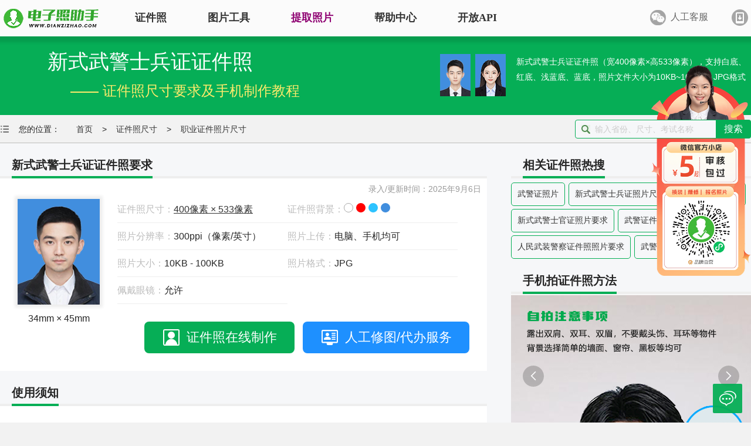

--- FILE ---
content_type: text/html; charset=utf-8
request_url: https://www.dianzizhao.com/zhengjianzhao/zhiyezhengjian/wujingzhengjianzhao
body_size: 9050
content:
<!DOCTYPE html>
<html lang="zh-CN">
<head>
    <title>新式武警士兵证照片要求 - 职业证件照片尺寸</title>
    <meta http-equiv="Content-Type" content="text/html; charset=UTF-8">
    <meta name="renderer" content="webkit">
    <meta charset="UTF-8">
    <meta http-equiv="X-UA-Compatible" content="IE=edge,chrome=1">
    <meta name="viewport" content="width=device-width, user-scalable=yes, initial-scale=0.26, maxmum-scale=1.0, minimum-scale=0.26">
    <meta name="description" content="新式武警士兵证证件照（宽400像素×高533像素），支持白底、红底、浅蓝底、蓝底，照片文件大小为10KB~100KB，JPG格式" />
    <meta name="keywords" content="新式武警士兵证照片尺寸;武警证照片要求;新式武警士官证照片要求;武警证件照照片要求;人民武装警察证件照照片要求;武警证照片要求" />
    <meta name="author" content="报名电子照助手">
    <link href="/css/css.css" rel="Stylesheet" type="text/css" />
    <script src="/js/main.js" type="text/javascript"></script>
    <script>
        var _hmt = _hmt || [];
        (function () {
            var hm = document.createElement("script");
            hm.src = "https://hm.baidu.com/hm.js?51d638a69df30199b9e9ed7ef31f0c65";
            var s = document.getElementsByTagName("script")[0];
            s.parentNode.insertBefore(hm, s);
        })();
    </script>
</head>
<body class="layui-layout-body">
    <div class="topbg">
        <div class="logo">
            <div style="position:absolute;left:0;top:0;height:60px;overflow:hidden">
                <a href="/">
                    <img src="/images/slogo.png" alt="报名电子照助手" style="width:175px;" />
                </a>
            </div>
            <div class="menu">
                <div class="left">
                    <ul>
                        <li id="zhengjianzhao">
                            <a href="/zhengjianzhao">证件照</a>
                            <div class="firstmenu">
                                <div class="firstmenusub">
                                    <div class="subrow1">
                                        <h3>证件照电子版制作</h3>
                                        <div class="subrow_item">
                                            <div class="subrow_item_pic"><img src="/images/sub1.png" alt="证件照电子版制作" /></div>
                                            <div class="subrow_item_tit">
                                                <div class="subrow_item_title"><a id="zhengjianzhao" href="/zhengjianzhao">标准证件照</a><span class="hot"><img src="/images/hot.gif" alt="热门" /></span></div>
                                                <div class="subrow_item_subtitle"><a href="/zhengjianzhao/cunzhao/biaozhunyicun">一寸照片</a> | <a href="/zhengjianzhao/cunzhao/biaozhunercun">二寸照片</a> | <a href="/zhengjianzhao/cunzhao/wucun">五寸照片</a> <br /> <a href="/zhengjianzhao/qianzheng">签证护照</a> | <a href="/zhengjianzhao/shenfenzheng">身份证照</a> | <a href="/zhengjianzhao/shebaozhaopian">社保照片</a></div>
                                            </div>
                                        </div>
                                        <div class="subrow_item">
                                            <div class="subrow_item_pic"><img src="/images/sub2.png" alt="报名照片处理" /></div>
                                            <div class="subrow_item_tit">
                                                <div class="subrow_item_title">
                                                    <a id="baomingzhaopian" href="/baomingzhaopian">报名照片</a><span class="hot"><img src="/images/hot.gif" alt="热门" /></span>
                                                </div>
                                                <div class="subrow_item_subtitle"><a href="/baomingzhaopian/gongwuyuan">公务员</a> | <a href="/search/自学考试">自考报名</a> | <a href="/baomingzhaopian/shiyedanwei">事业单位</a> | <a href="/baomingzhaopian/kuaiji">会计</a> <br /> <a href="/baomingzhaopian/yuyan/putonghuadayicun20kb">普通话</a> | <a href="/baomingzhaopian/sanzhiyifu">三支一扶</a> | <a href="/baomingzhaopian/jiaoshi/jiaozibishi">教师资格</a> | <a href="/search/医师资格"></a>医师 </div>
                                            </div>
                                        </div>
                                        <div class="subrow_item">
                                            <div class="subrow_item_pic"><img src="/images/sub4.png" alt="批量处理证件照" /></div>
                                            <div class="subrow_item_tit">
                                                <div class="subrow_item_title">
                                                    <a style="color:forestgreen" id="piliang" href="/Photo" target="_blank">批量处理证件照</a>
                                                </div>
                                                <div class="subrow_item_subtitle">照片换背景色、修改尺寸、压缩KB <br /> 高效批量改图，会员低至0.25元</div>
                                            </div>
                                        </div>
                                        <div class="subrow_item">
                                            <div class="subrow_item_pic"><img src="/images/sub3.png" alt="证件照回执" /></div>
                                            <div class="subrow_item_tit">
                                                <div class="subrow_item_title">
                                                    <a href="/help/zhengjianzhaohuizhi" target="_blank">证件照回执</a>
                                                </div>
                                                <div class="subrow_item_subtitle"><a href="/zhengjianzhao/huizhi/shebaokahuizhi">社保卡</a> | <a href="/zhengjianzhao/huizhi/juzhuzhenghuizhi">居住证</a> | <a href="/zhengjianzhao/huizhi/shenfenzhenghuizhi">身份证</a> | <a href="/zhengjianzhao/huizhi/jiashizhenghuizhi">驾驶证</a><br /><a href="/zhengjianzhao/huizhi/wangyuecheyunyingzheng">网约车证</a> | <a href="/zhengjianzhao/huizhi/huoyunzhenghuizhi">货运资格</a> | <a href="/zhengjianzhao/huizhi/kuaijirenyuanhuizhi">会计</a> | <a href="/zhengjianzhao/huizhi/baoanyuanzheng">保安员</a></div>
                                            </div>
                                        </div>
                                    </div>
                                    <div class="subrow2">
                                        <h3 style="color: #199fc2; border-bottom: 2px solid #199fc2 ">特色服务专区</h3>
                                        <div class="subrow_item">
                                            <div class="subrow_item_pic"><img src="/images/sub5.png" alt="大学生毕业照采集" /></div>
                                            <div class="subrow_item_tit">
                                                <div class="subrow_item_title">
                                                    <a href="/biyezhao" target="_blank">大学生毕业照采集</a>
                                                </div>
                                                <div class="subrow_item_subtitle"><a href="/help/ruxuebiyezhaopian/23319112951">图像采集办理 | 相似度提升</a></div>
                                            </div>
                                        </div>
                                        <div class="subrow_item">
                                            <div class="subrow_item_pic"><img src="/images/sub6.png" alt="照片审核代传服务" /></div>
                                            <div class="subrow_item_tit">
                                                <div class="subrow_item_title">
                                                    <a href="/zhaopianshenhe" target="_blank">照片审核代传服务</a><span class="hot"><img src="/images/hot.gif" alt="热门" /></span>
                                                </div>
                                                <div class="subrow_item_subtitle"><a href="/mp/rengong">上传照片包过审 | 全程报名</a></div>
                                            </div>
                                        </div>
                                        <div class="subrow_item">
                                            <div class="subrow_item_pic"><img src="/images/sub8.png" alt="广东省居民身份证照片回执" /></div>
                                            <div class="subrow_item_tit">
                                                <div class="subrow_item_title">
                                                    <a href="/help/shenfenzheng/708898622" target="_blank">广东省居民身份证照片回执</a>
                                                </div>
                                                <div class="subrow_item_subtitle">照片处理+相片采集回执申办</div>
                                            </div>
                                        </div>
                                        <div class="subrow_item">
                                            <div class="subrow_item_pic"><img src="/images/sub7.png" alt="免费定制证件照小程序" /></div>
                                            <div class="subrow_item_tit">
                                                <div class="subrow_item_title"><a href="/tob" target="_blank">免费定制证件照小程序</a></div>
                                                <div class="subrow_item_subtitle">专属小程序 | <a href="/toc" target="_blank">个人版</a> | <a href="/tob" target="_blank">机构版</a></div>
                                            </div>
                                        </div>
                                    </div>
                                    <div class="subrow3">
                                        <h3 style="color: #5fad19; border-bottom: 2px solid #5fad19 ">证件照采集系统</h3>
                                        <div class="lsubrow_item">
                                            <div class="lsubrow_item_pic"><img src="/images/lsub1.png" alt="大学生毕业图像采集系统" /></div>
                                            <div class="subrow_item_tit">
                                                <div class="lsubrow_item_title"><a href="/help/tupianyasuo/211124112129" target="_blank">大学生毕业图像采集系统</a></div>
                                            </div>
                                        </div>
                                        <div class="lsubrow_item">
                                            <div class="lsubrow_item_pic"><img src="/images/lsub7.png" alt="全国中小学学籍管理信息系统照片采集" /></div>
                                            <div class="subrow_item_tit">
                                                <div class="lsubrow_item_title"><a href="/help/zhengjianzhaocaiji/708391487" target="_blank">全国中小学生学籍照片采集系统</a></div>
                                            </div>
                                        </div>
                                        <div class="lsubrow_item">
                                            <div class="lsubrow_item_pic"><img src="/images/lsub6.png" alt="银行社保卡照片采集系统" /></div>
                                            <div class="subrow_item_tit">
                                                <div class="lsubrow_item_title"><a href="/help/shebaozhaopian/23713165014" target="_blank">银行社保卡照片采集系统</a></div>
                                            </div>
                                        </div>
                                        <div class="lsubrow_item">
                                            <div class="lsubrow_item_pic"><img src="/images/lsub5.png" alt="退役军人优待证照片采集系统" /></div>
                                            <div class="subrow_item_tit">
                                                <div class="lsubrow_item_title"><a href="/youdaizheng" target="_blank">退役军人优待证照片采集系统</a></div>
                                            </div>
                                        </div>
                                        <div class="lsubrow_item">
                                            <div class="lsubrow_item_pic"><img src="/images/lsub3.png" alt="中小学证件照采集系统" /></div>
                                            <div class="subrow_item_tit">
                                                <div class="lsubrow_item_title"><a href="/help/zhengjianzhaocaiji/2354222450" target="_blank">中小学证件照采集系统</a></div>
                                            </div>
                                        </div>
                                        <div class="lsubrow_item">
                                            <div class="lsubrow_item_pic"><img src="/images/lsub4.png" alt="高校证件照采集系统" /></div>
                                            <div class="subrow_item_tit">
                                                <div class="lsubrow_item_title"><a href="/help/zhengjianzhaocaiji/595421036" target="_blank">高校证件照采集系统</a></div>
                                            </div>
                                        </div>
                                        <div class="lsubrow_item">
                                            <div class="lsubrow_item_pic"><img src="/images/lsub8.png" alt="制卡印刷&照片采集一体化平台" /></div>
                                            <div class="subrow_item_tit">
                                                <div class="lsubrow_item_title"><a href="https://school.dianzizhao.com" target="_blank" rel="noopener noreferrer">制卡印刷&照片采集一体化平台</a></div>
                                            </div>
                                        </div>
                                    </div>
                                </div>
                            </div>

                        </li>
                        <li id="tupiangongju">
                            <a id="tupiangongju">图片工具</a>

                            <div class="secondmenu">
                                <div class="secondmenusub">
                                    <div class="subrow1">
                                        <div class="subrow_item">
                                            <div class="subrow_item_pic"><img src="/images/picsub1.png" alt="图片压缩" /></div>
                                            <div class="subrow_item_tit">
                                                <div class="subrow_item_title">
                                                    <a id="tupianyasuo" href="/dp/rect" target="_blank">图片压缩</a>
                                                    <span class="hot"><img src="/images/hot.gif" alt="热门" /></span>

                                                </div>
                                                <div class="subrow_item_subtitle">对图片大小和尺寸进行压缩，以便符合KB要求</div>
                                            </div>
                                        </div>
                                        <div class="subrow_item">
                                            <div class="subrow_item_pic"><img src="/images/picsub2.png" alt="图片合并" /></div>
                                            <div class="subrow_item_tit">
                                                <div class="subrow_item_title">
                                                    <a id="tupianhebing" href="/tupianhebing" target="_blank">图片合并</a>
                                                    <span class="hot"><img src="/images/hot.gif" alt="热门" /></span>
                                                </div>
                                                <div class="subrow_item_subtitle">多张图片合并成一张并压缩，支持多种模式</div>
                                            </div>
                                        </div>
                                        <div class="subrow_item">
                                            <div class="subrow_item_pic"><img src="/images/picsub3.png" alt="图片加水印" /></div>
                                            <div class="subrow_item_tit">
                                                <div class="subrow_item_title">
                                                    <a id="jiashuiyin" href="/shuiyin" target="_blank">图片加水印</a>
                                                    <span class="hot"><img src="/images/mainfei.png" alt="免费" /></span>
                                                </div>
                                                <div class="subrow_item_subtitle">轻松为图片添加文字水印或图片Logo</div>
                                            </div>
                                        </div>
                                        <div class="subrow_item">
                                            <div class="subrow_item_pic"><img src="/images/picsub4.png" alt="图片去水印" /></div>
                                            <div class="subrow_item_tit">
                                                <div class="subrow_item_title">
                                                    <a id="qushuiyin" href="/qushuiyin" target="_blank">图片去水印</a>
                                                    <span class="hot"><img src="/images/mainfei.png" alt="免费" /></span>
                                                </div>
                                                <div class="subrow_item_subtitle">涂抹轻松去掉照片上的水印、杂物、瑕疵和斑点</div>
                                            </div>
                                        </div>
                                    </div>
                                    <div class="subrow2">
                                        <div class="subrow_item">
                                            <div class="subrow_item_pic"><img src="/images/picsub8.png" alt="手机拍照扫描仪" /></div>
                                            <div class="subrow_item_tit">
                                                <div class="subrow_item_title">
                                                    <a href="/help/saomiao/594263980" target="_blank">手机拍照扫描仪</a>
                                                    <span class="hot"><img src="/images/hot.gif" alt="热门" /></span>
                                                </div>
                                                <div class="subrow_item_subtitle">手机秒变随身扫描仪，拍照矫正优化一键搞定</div>
                                            </div>
                                        </div>
                                        <div class="subrow_item">
                                            <div class="subrow_item_pic"><img src="/images/picsub5.png" alt="图片改分辨率（DPI/PPI）" /></div>
                                            <div class="subrow_item_tit">
                                                <div class="subrow_item_title">
                                                    <a id="dpi" href="/dpi" target="_blank">图片改分辨率（DPI/PPI）</a>
                                                </div>
                                                <div class="subrow_item_subtitle">修改照片文件像素分辨率大小，不改变图片大小</div>
                                            </div>
                                        </div>
                                        <div class="subrow_item">
                                            <div class="subrow_item_pic"><img src="/images/picsub6.png" alt="图片像素尺寸换算" /></div>
                                            <div class="subrow_item_tit">
                                                <div class="subrow_item_title">
                                                    <a id="huansuan" href="/huansuan" target="_blank">图片像素尺寸换算</a>
                                                    <span class="hot"><img src="/images/mainfei.png" alt="免费" /></span>
                                                </div>
                                                <div class="subrow_item_subtitle">换算图片尺寸常见单位，如毫米、像素、分辨率</div>
                                            </div>
                                        </div>
                                        <div class="subrow_item">
                                            <div class="subrow_item_pic"><img src="/images/picsub7.png" alt="图片转黑白灰" /></div>
                                            <div class="subrow_item_tit">
                                                <div class="subrow_item_title">
                                                    <a id="gray" href="/gray" target="_blank">图片彩色转黑白灰</a>
                                                    <span class="hot"><img src="/images/mainfei.png" alt="免费" /></span>
                                                </div>
                                                <div class="subrow_item_subtitle">将彩色图片转换为黑白、灰度，模拟打印效果</div>
                                            </div>
                                        </div>

                                    </div>
                                    <div class="subrow2">
                                        <div class="subrow_item">
                                            <div class="subrow_item_pic"><img src="/images/picsub11.png" alt="证件照打印排版" /></div>
                                            <div class="subrow_item_tit">
                                                <div class="subrow_item_title">
                                                    <a id="gray" href="/paiban" target="_blank">证件照排版</a>
                                                    <span class="hot"><img src="/images/mainfei.png" alt="免费" /></span>
                                                </div>
                                                <div class="subrow_item_subtitle">将单张证件照排版至5寸/6寸相纸，用于打印</div>
                                            </div>
                                        </div>
                                        <div class="subrow_item">
                                            <div class="subrow_item_pic"><img src="/images/picsub12.png" alt="常用文档纸张尺寸" /></div>
                                            <div class="subrow_item_tit">
                                                <div class="subrow_item_title">
                                                    <a id="gray" href="/wendang" target="_blank">常用文档纸张尺寸</a>
                                                    <span class="hot"><img src="/images/mainfei.png" alt="免费" /></span>
                                                </div>
                                                <div class="subrow_item_subtitle">A3/A4/B5/营业执照/身份证/毕业证等常用文档尺寸</div>
                                            </div>
                                        </div>
                                    </div>
                                </div>
                            </div>
                        </li>
                        <li><a id="tiquzhaopian" class="changing-text" href="/down">提取照片</a></li>
                        <li><a id="newscenter" href="/help">帮助中心</a></li>
                        <li><a id="apicenter" target="_blank" href="/openapi">开放API</a></li>

                    </ul>
                </div>
                <div class="right" style="position: relative;">
                    <ul>
                        <li><a class="icon2" id="rengongfuwu">人工客服</a></li>
                        <li><a href="/welogin" style="color: forestgreen" class="icon3">登录/注册</a></li>
                    </ul>
                    <div class="clear">
                    </div>

                    <img id="gongzhong" style="width: 200px; height: 200px; position: absolute; top: 68px; left: -38px; display: none;" src="/images/gongzhonghao.jpg" alt="报名照片自助服务" title="报名照片自助服务" />

                    <img id="rengong" style="width: 200px; height: 200px; position: absolute; top: 68px; left: 40px; display: none;" src="/images/rengongfuwu.jpg" alt="报名照片人工服务" title="报名照片人工服务" />

                    <img id="hui" style="width: 200px; height: 200px; position: absolute; top: 68px; left: 180px; display: none;" src="/images/huizhi.jpg" alt="照片回执在线制作" title="照片回执在线制作" />
                </div>
                <div class="clear">
                </div>
            </div>
        </div>
    </div>
    <div class="clear">
    </div>
    <style type="text/css">
    .toptit {
        margin-bottom: 0 !important;
    }

    .relativekeywords {
        clear: both;
        height: auto;
        width: 100%;
        text-align: left;
    }

        .relativekeywords a {
            border: 1px solid #06AE56;
            padding: 10px;
            word-break: keep-all;
            display: inline-block;
            margin-top: 5px;
            border-radius: 5px;
            margin-right: 2px;
        }
</style>
<div class="floatad">
    <a href="/mp/rengong" title="人工修图代报名，承诺包过审无效退款" target="_blank"><img src="/images/rgad.png" alt="人工改证件照代报名，承诺包过审" /></a>
</div>
<div class="bannercontent">
    <div class="page">
        <div class="left">
            <h1>新式武警士兵证证件照</h1>
            <h2>—— 证件照尺寸要求及手机制作教程</h2>
        </div>
        <div class="right" style=" margin-top: 30px;">
            <div class="thumb_man" style="background:#418ede"><img src="/images/Pic_1.png" style="width:100%;vertical-align:bottom;margin-top:8px;"/></div>
            <div class="thumb_women" style="background:#418ede"><img src="/images/Pic_2.png" style="width:100%;vertical-align:bottom;margin-top:9px;" /></div>
            <span style="width: 400px; float: left; margin-left: 18px;">新式武警士兵证证件照（宽400像素×高533像素），支持白底、红底、浅蓝底、蓝底，照片文件大小为10KB~100KB，JPG格式</span>
        </div>
    </div>
    <div class="clear">
    </div>
</div>
<div class="clear">
</div>
<div style="width: 100%; height: 48px; border-bottom: 1px solid #BCBCBC;">
    <div class="page">
        <div class="menucontent">
            <div style="margin-top: 12px;background:url('/images/icon_loc.png') no-repeat left center;padding-left:20px;" class="left">
                <span>您的位置：</span>
                <span><a href="/">首页</a></span> >
                <span><a href="/zhengjianzhao">证件照尺寸</a></span> >
                <span><a href="/zhengjianzhao/zhiyezhengjian">职业证件照片尺寸</a></span>
            </div>
            <div class="searchcontent">
                <div style="border-radius: 8px;position:relative">
                    <div class="left"><input id="searchcontentinput" type="text" placeholder="输入省份、尺寸、考试名称" /></div>
                    <div style="position:absolute;right:0"><a id="searchcontentbutton" href="/search" rel="nofollow">搜索</a></div>
                </div>
            </div>
        </div>
    </div>
</div>
<div style="background-color: #F6F7F9; width: 100%;">
    <div class="page">
        <div class="left">
            <div style="width: 830px;">
                <div class="toptit">
                    <h2>新式武警士兵证证件照要求</h2>

                </div>
                <div>
                    <div class="cardcontent">
                        <div style="position:absolute;right:10px;top:10px;color:#999">录入/更新时间：2025年9月6日</div>
                        <div class="thumbview" style="background:#418ede;box-shadow:0 0 5px 5px #eee">
                                <img src="/images/Pic_8.png" alt="新式武警士兵证照片要求" title="新式武警士兵证证件照尺寸" />
                            <p class="printsize">34mm × 45mm</p>
                        </div>
                        <div class="left" style="width: 590px;">
                            <ul>
                                <li><span style="color: #BCBCBC;">证件照尺寸：</span><a target="_blank" style="font-size:16px;text-decoration:underline" href="/search/400像素 × 533像素">400像素 × 533像素</a></li>
                                <li><span style="color: #BCBCBC;">证件照背景：</span><span class="span_colors"><span title='白底证件照' style='background-color:white' class='white'></span><span title='红底证件照' style='background-color:red'></span><span title='浅蓝底证件照' style='background-color:#2dc3ff'></span><span title='蓝底证件照' style='background-color:#418ede'></span></span></li>
                                <li><span style="color: #BCBCBC;">照片分辨率：</span><span>300ppi（像素/英寸）</span></li>
                                <li><span style="color: #BCBCBC;">照片上传：</span><span>电脑、手机均可</span></li>
                                <li><span style="color: #BCBCBC;">照片大小：</span><span>10KB - 100KB</span></li>
                                <li><span style="color: #BCBCBC;">照片格式：</span><span>JPG</span></li>
                                <li><span style="color: #BCBCBC;">佩戴眼镜：</span><span>允许</span></li>
                            </ul>
                        </div>
                        <div style="text-align:right;clear:both">
                                <button class="btn_photo" data-type="photo">证件照在线制作</button>
                                                            <button class="btn_reg" data-type="reg">人工修图/代办服务</button>
                        </div>
                        <div class="clear">
                        </div>
                    </div>
                </div>
            </div>
            <div style="width: 830px; margin-top: 20px;">
                <div class="toptit">
                    <h2>使用须知</h2>
                </div>
                <div>
                    <div class="cardcontent">
                        <img src="/images/zhaopianyaoqiu/wujingzhengjianzhao.jpg" alt="新式武警士兵证尺寸大小和照片要求" title="新式武警士兵证照片尺寸要求及分辨率大小" style="width:100%;margin-bottom:15px;" />
                            <div>
                                <p style="font-weight:bold;font-size:18px">新式武警士兵证免冠证件照片要求：</p>
                                <p>图像文件要求：</p><p>格式：数字相片为jpg文件格式的压缩图像，压缩品质系数85(取值0～100)，一般相片的文件容量在10～100K之间;</p><p>像素：该图像长宽规格为：533像素(高)×400像素(宽)，分辨率300dpi，24位真彩色。</p>
                                <p style="font-size:18px;line-height:200%;margin:20px 0;text-align:left">
                                    
                                </p>
                                    <p><img src="/images/biaozhun3.jpg" alt="证件照拍摄规范示例" style="width:100%;" /></p>
                                                            </div>
                                                                            <a target="_blank" class="btn_photo" href="/zhaopianchuli/wujingzhengjianzhao" style="display:inline-block;text-align:left">立即在线制作新式武警士兵证证件照</a>
                    </div>
                </div>
            </div>
                                        <div style="width: 830px; margin-top: 20px; margin-bottom: 30px;">
                    <div class="toptit">
                        <h2>手机拍新式武警士兵证照片的方法</h2>
                    </div>

                    <div>
                        <div style="text-align: left;" class="cardcontent">
                            <p>如果您个人需要修改照片尺寸或更换背景色为新式武警士兵证要求的照片规格，您可手机微信扫描以下二维码，或搜索小程序【报名电子照助手】后进入小程序后，搜索并找到【新式武警士兵证】，上传照片即可一键完成制作，也可以使用手机摄像头拍摄制作。<br /><b>请注意：</b><br />1、制作后的照片为电子照片，如果需要纸质照片可自行冲印；<br />2、证件照除了尺寸背景颜色要求外，对于拍摄服装、姿态、照片清晰度、光线都有要求，请遵照证件照规范进行拍摄；<br />3、本平台会持续关注并更新新式武警士兵证照片要求，但不保证照片要求随时间和政策变化而发生改变，例如对文件大小、背景颜色和尺寸的要求，因此建议您加以甄别，您可以在制作时自行修改照片尺寸和背景色等；<br />4、您可在扫码后咨询在线客服，了解更多证件照相关知识，并解决您在使用电子证件照时遇到的各类问题。</p>
                            <h3 style="font-weight:bold;margin-top:20px;border-bottom:1px solid #ccc;padding-bottom:15px;">自拍制作新式武警士兵证证件照二维码（微信扫码，长期有效，可保存备用）：</h3>
                            <div style="margin-top:20px;text-align:center">
                                <img style="width:200px;" src="https://www.dianzizhao.com/api/wxqrcode/genqrcode?width=230&appid=wx9a1cb9db466f25f7&path=/pages/home/home?cid=wujingzhengjianzhao" />
                            </div>
                            <h3 style="font-weight:bold;margin-top:20px;border-bottom:1px solid #ccc;padding-bottom:15px;">集体采集新式武警士兵证照片二维码（多人采集，还可采集姓名、手机号等信息）：</h3>
                            <div style="margin-top:20px;text-align:center">
                                <img src="/images/ttzcode.jpg" title="集体采集新式武警士兵证照片" style="width:240px" />
                            </div>
                            <h3 style="font-weight:bold;margin-top:20px;border-bottom:1px solid #ccc;padding-bottom:15px;">人工处理新式武警士兵证照片二维码（精修照片/换装/职业照、代办报名/缴费等）：</h3>
                            <div style="margin-top:20px;text-align:center">
                                <img src="/images/rengongfuwu.jpg" title="人工处理新式武警士兵证照片" style="width:240px" />
                            </div>
                        </div>
                    </div>
                </div>
                    </div>
        <div class="right" style="width: 409px;">
            <div class="toptit">
                <h2>相关证件照热搜</h2>

            </div>
            <div class="relativekeywords">
                    <a href="/search/%e6%ad%a6%e8%ad%a6%e8%af%81%e7%85%a7%e7%89%87" target="_blank">武警证照片</a>
                                    <a href="/search/%e6%96%b0%e5%bc%8f%e6%ad%a6%e8%ad%a6%e5%a3%ab%e5%85%b5%e8%af%81%e7%85%a7%e7%89%87%e5%b0%ba%e5%af%b8" target="_blank">新式武警士兵证照片尺寸</a>
                    <a href="/search/%e6%ad%a6%e8%ad%a6%e8%af%81%e7%85%a7%e7%89%87%e8%a6%81%e6%b1%82" target="_blank">武警证照片要求</a>
                    <a href="/search/%e6%96%b0%e5%bc%8f%e6%ad%a6%e8%ad%a6%e5%a3%ab%e5%ae%98%e8%af%81%e7%85%a7%e7%89%87%e8%a6%81%e6%b1%82" target="_blank">新式武警士官证照片要求</a>
                    <a href="/search/%e6%ad%a6%e8%ad%a6%e8%af%81%e4%bb%b6%e7%85%a7%e7%85%a7%e7%89%87%e8%a6%81%e6%b1%82" target="_blank">武警证件照照片要求</a>
                    <a href="/search/%e4%ba%ba%e6%b0%91%e6%ad%a6%e8%a3%85%e8%ad%a6%e5%af%9f%e8%af%81%e4%bb%b6%e7%85%a7%e7%85%a7%e7%89%87%e8%a6%81%e6%b1%82" target="_blank">人民武装警察证件照照片要求</a>
                    <a href="/search/%e6%ad%a6%e8%ad%a6%e8%af%81%e7%85%a7%e7%89%87%e8%a6%81%e6%b1%82" target="_blank">武警证照片要求</a>
            </div>
            <div class="toptit">
                <h2>手机拍证件照方法</h2>

            </div>
            <div style="height:565px">
                <div id="slide" style="width: 409px; height: 565px;" class="layui-carousel">
                    <div style="height: 565px;" carousel-item>
                        <div>
                            <img src="/images/zp1.jpg" alt="手机怎么拍摄证件照" title="手机怎么拍摄证件照" />
                        </div>
                        <div>
                            <img src="/images/zp2.jpg" alt="拍摄证件照注意事项" title="拍摄证件照注意事项" />
                        </div>
                        <div>
                            <img src="/images/zp3.jpg" alt="拍摄证件照技巧" title="拍摄证件照技巧" />
                        </div>
                    </div>
                </div>
            </div>
            <div class="toptit">
                <h2>相关证件照尺寸</h2>
            </div>
            <div>
                    <div class="bottomcard" style="width:409px;height:auto;padding-bottom:8px;">
                        <img class="left" alt="四川省行政执法证（34×39mm，透明无背景）证件照" title="四川省行政执法证（34×39mm，透明无背景）证件照" src="/images/Pic_6.png" style="margin-left: 10px; margin-right: 10px;background-color: null" />
                        <div class="left" style="margin-top: 14px;width:330px;">
                            <a style="color:#06AE56;font-size:15px;margin-bottom:7px;" target="_blank" href="/zhengjianzhao/zhiyezhengjian/sichuanxingzhengzhifazheng">四川省行政执法证（34×39mm，透明无背景）免冠证件照</a>
                            <h5><span style="color: #BCBCBC;">尺寸：</span><span>401像素宽 × 461像素高，34mm × 39mm</span></h5>
                            <h5><span style="color: #BCBCBC;">大小：</span><span>10KB - 200KB，JPG/JPEG格式</span></h5>

                        </div>
                        <div class="clear"></div>
                    </div>
                    <div class="bottomcard" style="width:409px;height:auto;padding-bottom:8px;">
                        <img class="left" alt="党员正装照片（五寸红底）证件照" title="党员正装照片（五寸红底）证件照" src="/images/Pic_7.png" style="margin-left: 10px; margin-right: 10px;background-color: red" />
                        <div class="left" style="margin-top: 14px;width:330px;">
                            <a style="color:#06AE56;font-size:15px;margin-bottom:7px;" target="_blank" href="/zhengjianzhao/zhiyezhengjian/dangyuanwucunhongdi">党员正装照片（五寸红底）免冠证件照</a>
                            <h5><span style="color: #BCBCBC;">尺寸：</span><span>1050像素宽 × 1499像素高，89mm × 127mm</span></h5>
                            <h5><span style="color: #BCBCBC;">大小：</span><span>5KB - 500KB，JPG/JPEG格式</span></h5>

                        </div>
                        <div class="clear"></div>
                    </div>
                    <div class="bottomcard" style="width:409px;height:auto;padding-bottom:8px;">
                        <img class="left" alt="退优证证件照" title="退优证证件照" src="/images/Pic_7.png" style="margin-left: 10px; margin-right: 10px;background-color: white" />
                        <div class="left" style="margin-top: 14px;width:330px;">
                            <a style="color:#06AE56;font-size:15px;margin-bottom:7px;" target="_blank" href="/zhengjianzhao/zhiyezhengjian/tuiyouzheng">退优证免冠证件照</a>
                            <h5><span style="color: #BCBCBC;">尺寸：</span><span>352像素宽 × 440像素高，30mm × 37mm</span></h5>
                            <h5><span style="color: #BCBCBC;">大小：</span><span>20KB - 50KB，JPG/JPEG格式</span></h5>

                        </div>
                        <div class="clear"></div>
                    </div>
                    <div class="bottomcard" style="width:409px;height:auto;padding-bottom:8px;">
                        <img class="left" alt="退役军人优待证证件照" title="退役军人优待证证件照" src="/images/Pic_13.png" style="margin-left: 10px; margin-right: 10px;background-color: white" />
                        <div class="left" style="margin-top: 14px;width:330px;">
                            <a style="color:#06AE56;font-size:15px;margin-bottom:7px;" target="_blank" href="/zhengjianzhao/zhiyezhengjian/youdaizheng">退役军人优待证免冠证件照</a>
                            <h5><span style="color: #BCBCBC;">尺寸：</span><span>352像素宽 × 440像素高，30mm × 37mm</span></h5>
                            <h5><span style="color: #BCBCBC;">大小：</span><span>20KB - 50KB，JPG/JPEG格式</span></h5>

                        </div>
                        <div class="clear"></div>
                    </div>
                    <div class="bottomcard" style="width:409px;height:auto;padding-bottom:8px;">
                        <img class="left" alt="三属优待证证件照证件照" title="三属优待证证件照证件照" src="/images/Pic_7.png" style="margin-left: 10px; margin-right: 10px;background-color: white" />
                        <div class="left" style="margin-top: 14px;width:330px;">
                            <a style="color:#06AE56;font-size:15px;margin-bottom:7px;" target="_blank" href="/zhengjianzhao/zhiyezhengjian/sanshuyoudaizheng">三属优待证证件照免冠证件照</a>
                            <h5><span style="color: #BCBCBC;">尺寸：</span><span>352像素宽 × 440像素高，30mm × 37mm</span></h5>
                            <h5><span style="color: #BCBCBC;">大小：</span><span>20KB - 50KB，JPG/JPEG格式</span></h5>

                        </div>
                        <div class="clear"></div>
                    </div>
            </div>
        </div>
        <div class="clear">
        </div>
    </div>
</div>
<script type="text/javascript">
    layui.use(['carousel', 'layer'], function () {
        var carousel = layui.carousel, layer = layui.layer;
        carousel.render({
            elem: '#slide',
            width: '100%',
            arrow: 'always',
        });
        $("#searchcontentbutton").hover(function () {
            var val = $("#searchcontentinput").val();
            if (val == "") {
                $("#searchcontentbutton").attr("href", "/search/")
            } else {
                $("#searchcontentbutton").attr("href", "/search/" + val)
            }

        });
        var qrcode = location;
        var value = encodeURIComponent(qrcode);
        var qrcodesrc = "https://www.dianzizhao.com/api/wxqrcode/genqrcode?width=230&appid=wx9a1cb9db466f25f7&path=/pages/home/home?cid=wujingzhengjianzhao";
        var active = {
            photo: function () {
                layer.open({
                    type: 1,
                    title: '',
                    shadeClose: true,
                    content: '<div style="padding:20px;text-align:center"><h3 style="font-size:20px;font-weight:bold;margin-bottom:15px;color:#06AE56">手机微信扫码立即制作</h3><img style="width:230px;" src="' + qrcodesrc + '" alt="手机在线制作新式武警士兵证照片" title="手机在线制作新式武警士兵证照片" /><br><a href="/zhaopianchuli/wujingzhengjianzhao" target="_blank" class="layui-btn layui-btn-lg" style="background-color:#06AE56;margin-top:20px;" title="在线制作新式武警士兵证证件照">电脑端上传制作</a></div>',
                    offset: 'auto'
                });
            },
            reg: function () {
                layer.open({
                    type: 1,
                    title: '',
                    shadeClose: true,
                    area:['485px','90%'],
                    content: '<div style="width:100%;text-align:center"><img style="width:100%" src="/images/rengongad2.jpg" alt="新式武警士兵证照片人工处理并代上传报名" title="新式武警士兵证照片人工处理并代上传报名" /></div>',
                    offset: 'auto'
                });
            },
            huizhi: function () {
                layer.open({
                    type: 1,
                    title: '',
                    shadeClose: true,
                    content: '<div><img src="/images/huizhi.jpg" alt="照片回执手机自拍在线制作" title="照片回执手机自拍在线制作" /></div>',
                    offset: 'auto'
                });
            }
        };
        $('button[data-type]').click(function () {
            var type = $(this).data('type');
            active[type] && active[type].call(this);
        });
        $.each($('.page img'), function (i, e) {
            var imgsrc = $(e).attr("src");
            $(e).load(function () {
            }).error(function () {
                $(e).attr("src", "http://img2.dianzizhao.com" + imgsrc.replace("https://www.dianzizhao.com", ""));
                $(e).unbind();
            });
        });
    });
</script>



    <div class="bottom">
        <div style="border-bottom:1px solid #555">
            <div class="row1">
                <div class="left">
                    © 2017-2026 dianzizhao.com All rights reserved. <a style="color:white" href="https://beian.miit.gov.cn" rel="noreferrer nofollow">鄂ICP备2020018588号</a>
                </div>

                <div class="right">
                    <span>武汉启辰合智科技有限公司</span>
                    <a class="link" href="/help/tupianyasuo/guanyuwomen" title="关于报名电子照助手">关于我们</a>
                    <a class="link" href="/help/tupianyasuo/lianxifangshi" title="报名电子照助手联系方式">联系方式</a>
                    <a href="/help/tupianyasuo/shangwuhezuo" class="link" title="报名电子照助手合作政策">商务合作</a>
                </div>
                <div class="clear"></div>
            </div>
        </div>
        <div class="honour_wrap" style="display:none">
            <a href="http://www.cecpsp.org.cn/" class="honour1" target="_blank" rel="nofollow noreferrer">信用评级</a>
            <a href="http://credit.szfw.org/" title="诚信认证示范企业" class="honour3" target="_blank" rel="nofollow noreferrer">诚信网站</a>
            <a href="http://www.zx110.org/" class="honour4" target="_blank" rel="nofollow noreferrer" title="征信网">网络社会征信网</a>
            <a href="https://ss.knet.cn/" class="honour6" target="_blank" rel="nofollow noreferrer" title="可信网站">可信网站</a>
            <a href="http://www.creditchina.gov.cn/" class="honour10" title="信用中国" target="_blank" rel="nofollow noreferrer">信用中国</a>
            <a href="https://www.12377.cn/" class="honour12" title="网上有害信息举报专区" target="_blank" rel="nofollow noreferrer">网上有害信息举报专区</a>
            <a href="https://im-synthesize.ctrip.com/" class="honour11" title="消费维权联络点" target="_blank" rel="nofollow noreferrer">消费维权联络点</a>
        </div>
    </div>
</body>
</html>
<script type="text/javascript">
    layui.use('util', function () {
        var util = layui.util;
        util.fixbar({
            bar1: '&#xe63a;',
            bar2: false,
            bgcolor: '#06AE56',
            //css: { right: 20, bottom: '30%' }, 
            click: function (type) {
                if (type == "bar1") {
                    layer.alert("<img src='/images/qrc.jpg' />", {title:'',area:['750px','563px'],shadeClose:true,btn:0});
                }
            }
        });
        var timeout;
        $("#zhengjianzhao").hover(function () {
            clearTimeout(timeout);
            $(".secondmenu").hide()
            $(".menu .this").removeClass("this");
            $("#zhengjianzhao >a").addClass("this");
            $(".firstmenu").show().animate({ "height": 535 }, "fast")
        }, function () {
            timeout = setTimeout(function () {
                $("#zhengjianzhao >a").removeClass("this");
                $(".firstmenu").css({ "height": 0 })
                $(".secondmenu").css({ "height": 0 })
            }, 200);
        });
        $("#tupiangongju").hover(function () {
            clearTimeout(timeout);
            $(".firstmenu").hide()
            $(".menu .this").removeClass("this");
            $("#tupiangongju >a").addClass("this");
            $(".secondmenu").show().animate({ "height": 430 }, "fast")
        }, function () {

            timeout = setTimeout(function () {
                $("#tupiangongju >a").removeClass("this");
                $(".firstmenu").css({ "height": 0 })
                $(".secondmenu").css({ "height": 0 })
            }, 200);
        });


        $("#gongzhonghao").hover(function () {

            $("#gongzhong").show();
        });
        $("#gongzhonghao").mouseleave(function () {

            $("#gongzhong").hide();
        });
        $("#rengongfuwu").hover(function () {

            $("#rengong").show();
        });
        $("#rengongfuwu").mouseleave(function () {

            $("#rengong").hide();
        });
        $("#huizhi").hover(function () {

            $("#hui").show();
        });
        $("#huizhi").mouseleave(function () {

            $("#hui").hide();
        });
    });
</script>

--- FILE ---
content_type: text/css
request_url: https://www.dianzizhao.com/css/css.css
body_size: 24113
content:
*,
*:before,
*:after{box-sizing: border-box;}
html::-webkit-scrollbar {width:4px;height: 8px;background-color: #F5F5F5;}
html::-webkit-scrollbar-track {border-radius: 10px;background-color: #E2E2E2;}
html::-webkit-scrollbar-thumb {border-radius: 10px; background-color: #333;}
a, input, img, :focus{mayfish: expression(this.onfocus=this.blur); cursor: handbblr:expression(this.onFocus=this.blur()); /*IEʹ��*/ outline-style: none; /*FFʹ��*/}
body{margin: 0 auto; padding: 0; font-size: 12px; font-family: ����,Arial,Verdana,"Times New Roman",Times; text-align: left; color: #666; height: 100%;}
@-webkit-keyframes scrollBad{0%{background-position: 0 0;} 100%{background-position: 0 -320px;}}
@-moz-keyframes scrollBad{0%{background-position: 0 0;} 100%{background-position: 0 -320px;}}
@keyframes scrollBad{0%{background-position: 0 0;} 100%{background-position: 0 -320px;}}
@-webkit-keyframes scrollGood{0%{transform: translateY(0);} 100%{transform: translateY(-320px);}}
@-moz-keyframes scrollGood{0%{transform: translateY(0);} 100%{transform: translateY(-320px);}}
@keyframes scrollGood{0%{transform: translateY(0);} 100%{transform: translateY(-320px);}}
ul{list-style-type: none; margin: 0px; padding: 0px;}
p{margin-bottom: 10px; line-height: 1.4em; text-indent: 5px; text-align: left;}
h1{font-size: 1.6em; padding-bottom: 0px; margin-bottom: 0px;}
h2{font-size: 18px;}
h3{font-size: 1.2em;}
h4{font-size: 12px; text-align: left; line-height: 25px;}
h5, h6{font-size: 1em;}
*{margin: 0; padding: 0;}
a{color: #666; text-decoration: none; outline: none;} a:hover{text-decoration: none; color: #ff7c00;}
img{border: none;}
li{list-style: none;}
.hide{display: none;}
.clear{clear: both; height: 1px; margin-top: -1px; overflow: hidden;}
.mgt10{margin-top: 10px;}
.mgt20{margin-top: 20px;}
.page{margin: 0 auto; text-align: center; width: 1280px; padding-bottom: 30px;}
.banner{width: 100%; height: 328px; overflow: hidden; position: relative; margin-top: 62px;display:flex;justify-content:space-between;}
.banner_left {
    width: 500px;
    height: 328px;
    background: url(/images/banner_L_3.png) no-repeat right bottom;
    background-size:auto 100%;
    flex:1;
    overflow: hidden;
}
.banner_right {
    width: 500px;
    position: relative;
    z-index: 1;
    flex: 1;
}
.scrollBg{background-image: url('../images/bg.jpg'); background-size: auto; background-position: top center; position: absolute; top: 0px; left: 0px; height: 1312px; width: 100%; z-index: -1; -webkit-animation: scrollGood 8s linear infinite; -moz-animation: scrollGood 8s linear infinite; animation: scrollGood 8s linear infinite;}
.topbg{position: fixed; width: 100%; background: rgba(255,255,255,0.7); z-index: 9999; box-shadow: 0 0 5px 10px rgba(0,0,0,0.1);backdrop-filter: blur(5px);}
.menu{margin-left: 195px; height: 60px; line-height: 60px;} .menu .left li{float: left;} .menu .left > ul > li > a{font-size: 18px; color: #333;font-weight:bold; text-align: center; padding: 0 35px; display: block; height: 63px; line-height: 63px; white-space: nowrap;cursor:pointer} .menu .left > ul > li > a.this{border-top: 4px solid #06AE56; background: #fafafa; line-height: 56px; font-weight: bold; color: forestgreen;} .menu ul > li > a{font-size: 16px; color: #666; text-align: left; padding-bottom: 18px;} .menu ul > li > a:hover{border-bottom: 4px solid #06AE56;} .menu ul > li > img{margin-right: 8px; float: left; margin-top: 18px;} .menu .right li{height: 28px; margin-left: 40px; float: left;} .menu .right li a{height: 62px; float: left;} .menu .right li a:hover{border: none;}
.search{flex-shrink:0; width: 800px;position:relative;z-index:10; height: 198px; background-color: rgba(255,255,255,0.85); border-radius: 8px; margin-top: 48px; } .search h1{display: block; margin: 28px 0; text-align: center; color: #06AE56; font-weight: bold; font-size: 30px; font-style: italic;} .search input[type="text"]{border: 0 none; width: 550px; height: 54px; background-color: #F6F7F9; color: #666; font-size: 18px; box-shadow: 0px 0px 7px #ccc inset; padding-left: 40px; border-radius: 4px; border: 1px solid #e3e3e3;}
#searchbutton{display: inline-block; border: 0 none; background: #06AE56 url('../images/icon_search.png') no-repeat 15px center; padding-left: 30px; width: 120px; height: 54px; cursor: pointer; color: #FFF; font-size: 20px; border-radius: 4px; text-align: center; line-height: 54px;}
.searchbottom{margin-left: 65px; margin-top: 12px; width: 725px; height: 25px; overflow: hidden} .searchbottom li{float: left; margin-right: 38px;} .searchbottom li a{font-size: 16px;}
.topbg .logo{width: 1350px; margin: 0 auto; position: relative; height: 60px;  font-family: 'Microsoft YaHei';}
.leftcard{float: left; width: 855px;}
.rightcard{float: right; width: 380px;}
.toptit{width: 100%; height: 40px; line-height: 38px; border-bottom: 4px solid #eee; text-align: left; margin-top: 20px; margin-bottom: 20px;} .toptit h2{font-size: 20px; font-weight: bold; width: auto; float: left; margin-left: 20px; border-bottom: 4px solid #06AE56; position: relative; bottom: 2px;} .toptit span{float: right; font-size: 14px; color: #555;}
.bottomcard{width: 855px; height: auto; padding-bottom: 10px; background-color: #FFF; text-align: left; margin-bottom: 12px; clear: both; position: relative;}
.icon_qr{position: absolute; right: 15px; top: 15px; cursor: pointer; width: 48px; height: 65px;}
.bottomcard img.left{width: 52px; height: 68px; margin: 12px 24px 0px 12px; border: 1px solid #BCBCBC; padding: 4px 0 0 0;}
.bottomcard .info{width: 670px; margin-top: 14px;}
.bottomcard a{display: inline-block; font-size: 18px; font-weight: bold; text-align: left;}
.span_colors span{padding: 4px; border-radius: 8px; display: inline-block; width: 16px; height: 16px; margin-right: 5px;} .span_colors span.white{border: 1px solid #aaa;}
.bottomcard ul{margin-top: 10px; border: 1px dotted #ccc;} .bottomcard ul li{float: left; width: auto; margin-right: 50px; margin-top: 10px;}
.bottomcard a.shortname{margin-top: 10px; display: inline-block; margin-right: 15px; color: #666; font-size: 14px; font-weight: normal;}
.bottomcard ul li span{font-size: 14px;}
.rightbottomcard{width: 175px; height: 170px; background-color: #FFF; margin-bottom: 16px; text-align: left; float: left;} .rightbottomcard img{margin-top: 12px; margin-bottom: 12px; margin-left: 60px;} .rightbottomcard > a{display: block; font-size: 18px; font-weight: normal; margin-bottom: 12px; text-align: center;} .rightbottomcard span{font-size: 14px; float: left; margin-left: 20px; margin-right: 20px; color: #BCBCBC;}
    .rightbottomcard span > a
    {
        color: #999
    }
.left {
    float: left;
}

.right{float: right;}
.icon1{padding-left: 35px; background: url(../images/Icon_1.png) no-repeat left center;}
.icon2{padding-left: 35px; background: url(../images/Icon_2.png) no-repeat left center;}
.icon3{padding-left: 35px; background: url(../images/Icon_3.png) no-repeat left center;}
.icon1:hover{color: forestgreen; background: url(../images/Icon_1_hover.png) no-repeat left center;}
.icon2:hover{color: forestgreen; background: url(../images/Icon_2_hover.png) no-repeat left center;}
.icon3:hover{color: forestgreen; background: url(../images/Icon_3_hover.png) no-repeat left center;}
.bottom{text-align: center; color: #fff; background-color: #282828; width: 100%; } .bottom .row1{margin: 0 auto; width: 1230px; background: url('../images/logo_bottom.png') no-repeat center 14px;} .bottom div.left, .bottom div.right{height: 45px; line-height: 45px;} .bottom .right .link{padding: 0 0px 0 20px; border-left: 1px dotted #fff; margin-left: 20px; cursor: pointer; color: #FFF;}
.bannercontent{width: 100%; height: 134px; margin-top: 62px; background-color: #06AE56;}
.thumb_man{width: 52px; height: 72px; float: left; background: url('../images/Pic_1.png') no-repeat center bottom;}
.thumb_women{width: 52px; height: 72px; float: left; margin-left: 8px; background: url('../images/Pic_2.png') no-repeat center bottom;}
.bannercontent h1{font-size: 35px; color: #FFF; margin-top: 20px;}
.bannercontent h2{font-size: 24px; color: #FEEB6B; margin-left: 120px; margin-top: 10px; font-weight: normal;}
.bannercontent img{float: left;}
.bannercontent span{font-size: 14px; color: #FFF; line-height: 26px; text-align: left;}
.bannercontent p{display: block; text-align: center; color: #FFF; font-size: 14px;}
.menucontent span{font-size: 14px; line-height: 24px; margin-right: 12px; margin-left: 12px;}
.searchcontent{float: right; border-radius: 8px; width: 300px; height: 32px; margin-top: 8px;} .searchcontent input[type="text"]{border: 0 none; width: 250px; height: 32px; color: #666; font-size: 14px; padding-left: 33px; border-radius: 4px; background: #F6F7F9 url('../images/ico_04.png') no-repeat 10px center; border: 1px solid #06AE56;}
#searchcontentbutton{border: 0 none; background-color: #06AE56; width: 60px; height: 32px; cursor: pointer; color: #FFF; font-size: 16px; float: left; line-height: 32px; border-radius: 0 4px 4px 0;}
.cardcontent{width: 830px; background-color: #FFF; padding: 30px; position: relative;} .cardcontent img{} .cardcontent h1{font-size: 24px; margin-bottom: 20px;} .cardcontent ul li{float: left; width: 290px; height: 46px; line-height: 46px; border-bottom: 1px solid #eee; text-align: left;} .cardcontent span{font-size: 16px;} .cardcontent button, .cardcontent .btn_photo{width: auto; height: 54px; text-align: center; line-height: 54px; background-color: #06AE56; color: #FFF; font-size: 22px; border: none; border-radius: 8px; margin-top: 30px; cursor: pointer; padding-left: 72px; padding-right: 30px;} .cardcontent .thumbview{float: left; width: 140px; height: 180px; margin-right: 30px; position: relative; top: 5px;} .cardcontent .thumbview img{position: absolute; bottom: 0; left: 0; width: 100%; max-height: 170px;} .cardcontent p{text-indent: 0px; font-size: 16px; line-height: 200%;}
.contentf{width: 290px; background-color: #FFF; padding: 10px;} .contentf a{width: 100%; display: block; height: 45px; background-color: #F6F7F9; margin-bottom: 10px; border-radius: 8px; line-height: 45px; text-align: center; font-size: 16px;}
.bannercontentb {
    background: #ecf1f3 url("../images/banner_2.jpg") no-repeat center;
    height: 174px;
    width: 100%;
}
.btn_photo{padding-left: 30px; background: url('../images/ico_pic.png') no-repeat 30px center;}
.btn_reg{background-color: dodgerblue !important; margin-left: 10px; padding-left: 30px; background: url('../images/ico_reg.png') no-repeat 30px center;}
.contentb {
    width: 100%;
    height: 120px;
    border-bottom: 1px solid #BCBCBC;
    padding-top: 20px;
    background: #cbd3e0 url('../images/cases-banner.jpg') no-repeat center;
} .contentb a{float: left; width: 100px; height: 36px; background-color: #F6F7F9; margin-right: 10px; margin-bottom: 10px; border-radius: 4px; line-height: 36px; text-align: center; font-size: 14px; box-shadow: 0 0 3px 0px rgba(0,0,0,0.3);} .contentb a:hover{background-color: #06AE56; color: #FFF;} .contentb .this > a{background-color: #06AE56; color: #FFF;}
.contentc .this > a{background-color: #06AE56; color: #FFF;}
.contentf .this > a{background-color: #06AE56; color: #FFF;}
.printsize{position: absolute; bottom: -40px; width: 100%; text-align: center;}
.contenth{background: url("../images/Icon_7.png") no-repeat right top;}
.contentc{width: 370px; padding-top: 15px; padding-left: 10px; background-color: #FFF;} .contentc a{float: left; width: 78px; height: 38px; background-color: #F6F7F9; margin-right: 12px; margin-bottom: 10px; border-radius: 8px; line-height: 38px; text-align: center; font-size: 14px;}
.honour_wrap{display: inline-block; padding-top: 17px; *display: inline; *zoom: 1; text-align: left;} .honour_wrap a{background-image: url(../images/source.png); background-color: #fff; background-repeat: no-repeat; background-position: 0 0;} .honour_wrap a{float: left; margin: 0 5px; width: 88px; height: 32px; border: 1px solid #d1d1d1; border-radius: 2px; font: 12px/32px Simsun; color: #666; overflow: hidden; text-indent: -99em; white-space: normal;} .honour_wrap a:hover{text-decoration: none;} .honour_wrap .honour1{background-position: -88px -50px; text-indent: 36px;} .honour_wrap .honour2{background-position: -88px -85px; text-indent: 36px;} .honour_wrap .honour3{background-position: 0 -50px;} .honour_wrap .honour4{background-position: -88px -118px; text-indent: 0; padding: 2px 0 2px 37px; width: 88px; height: 32px; line-height: 1.2;} .honour_wrap .honour5{width: 95px; background-position: 0 -387px;} .honour_wrap .honour6{background-position: 0 -118px;} .honour_wrap .honour7{background-position: 0 -155px; width: 128px;} .honour_wrap .honour8{background-position: 0 -193px; width: 90px;} .honour_wrap .honour10{background-position: 0 -429px; width: 102px;} .honour_wrap .honour11{display: none;} .honour_wrap .honour11{background-position: 0 -480px; width: 50px;} .honour_wrap .honour12{background-position: 0 -155px; width: 114px;} .honour_wrap .honour9{background-position: 0 -350px; width: 130px;}
.links{width: 1200px; margin: 0 auto;} .links li{float: left; padding: 0 10px; height: 40px; line-height: 40px;}
.news{background-color: #FFF; padding: 30px;}
.news_item{background: #FFF; width: 100%; border-bottom: 1px solid #eee; height: 120px; padding: 10px; margin-bottom: 20px; position: relative;}
.news_indexpic{float: left; width: 160px; height: 100px;} .news_indexpic img{width: 160px; height: 100px; box-shadow: 0 0 3px 3px rgba(0,0,0,0.1);}
.news_item_text{float: left; width: 700px; height: 90px; margin-left: 20px; position: relative;} .news_item_text a{font-size: 18px; font-weight: bold;} .news_item_text:hover a{color: #007500 !important;} .news_item_text p{font-size: 15px; color: #999;}
.news h4{font-size: 18px; font-weight: bold; margin-top: 18px;}
.newstop{width: 800px; height: 50px; line-height: 50px; border-style: none;}
.newstopleft{float: left; width: 50px; height: 50px; background-color: #06AE56; color: #f3f5f2; font-size: 20px; font-weight: bold; text-align: center;}
.newstopright{float: left; width: 748px; padding-left: 30px; height: 50px; background-color: #f3f3f3; font-size: 16px; color: #0b0b0b;}
.newsbody{width: 798px; border: 1px solid #dbdbdb; border-top-style: none;}
.newsbodyleft{float: left; padding-top: 36px; width: 49px; height: 20px; line-height: 20px; font-size: 20px; font-weight: bold; color: #06AE56; text-align: center;}
.newsbodyright{float: left; padding-top: 30px; padding-left: 40px; width: 720px; line-height: 32px; font-size: 14px; color: #0b0b0b; padding-bottom: 20px;} .newsbodyright p{text-indent: 0; font-size: 16px; line-height: 180%;}
.hassub{position: relative;} .hassub ul{display: none; position: absolute; top: 63px; background: rgba(255,255,255,0.95); z-index: 9999; box-shadow: 0px 10px 5px 5px rgb(0 0 0 / 10%);} .hassub:hover ul{display: block;} .hassub ul li{width: 100%;}
.articleContent{margin-top: 40px;} .articleContent p{font-size: 16px; line-height: 180%; font-family: 'Microsoft YaHei'; text-indent: 2em;} .articleContent a{text-decoration: underline; color:forestgreen;} .articleContent img{margin: 0 auto; max-width: 600px; display: block; margin-top: 20px; height: auto !important; width: auto !important; margin-bottom: 20px;} .articleContent img :hover{transform: scale(1.1);}
.shenhebg{background: #5AAB5E url("../images/bg1.jpg") no-repeat center; height: 925px; width: 100%; margin-top: 62px; position: relative;}
.shenhebgydz{background: url("../images/bg-1.jpg") no-repeat center; height: 754px; width: 100%; margin-top: 62px; position: relative;}
.shenhebanner{background: url("../images/shbanner.png") no-repeat center; height: 407px; width: 100%;}
.ydzbanner{background: url("../images/c1.jpg") no-repeat center; height: 456px; width: 100%;}
.shenhejs{width: 100%; padding: 45px; background-color: #FFF; border-radius: 10px; box-shadow: #ADD5B0 2px 2px 10px;}
.shtoptit{width: 100%; border-bottom: 1px solid #eee; text-align: left; margin-top: 4px; margin-bottom: 10px; padding-bottom: 14px; padding-top: 30px;} .shtoptit h2{display: inline-block; background: url("../images/g2.png") no-repeat left bottom; font-size: 26px; font-weight: bold; width: auto; height: 64px; line-height: 64px; float: left; margin-left: 10px; padding-left: 20px;}
.shtopcon p{font-size: 16px;}
.shtoptit a{float: right; font-size: 14px; color: #5AAB5E; margin-top: 40px;}
.shsearchcontent{float: left; border-radius: 8px; width: 630px; height: 44px; background-color: #FFF;}
.shsearchcontentydz{float: left; border-radius: 8px; width: 455px; height: 44px; background-color: #FFF;} .shsearchcontentydz input[type="text"]{border: 0 none; width: 254px; height: 44px; color: #666; font-size: 18px; padding-left: 33px; border-radius: 10px; background: #FFF;}
#shsearchcontentbuttonydz{border: 0 none; background-color: #FFEA77; width: 130px; height: 44px; cursor: pointer; color: #666; font-size: 20px; font-weight: bold; float: left; line-height: 44px; border-radius: 0 4px 4px 0;}
.shsearchcontent input[type="text"]{border: 0 none; width: 500px; height: 44px; color: #666; font-size: 18px; padding-left: 33px; border-radius: 10px; background: #FFF;}
#shsearchcontentbutton{border: 0 none; background-color: #FFEA77; width: 130px; height: 44px; cursor: pointer; color: #666; font-size: 20px; font-weight: bold; float: left; line-height: 44px; border-radius: 0 4px 4px 0;}
.ydzul{width: 720px; float: right; margin-top: 30px; padding-left: 10px; padding-right: 10px;} .ydzul ul li{width: 100%; font-size: 20px; text-align: left; height: 60px; line-height: 60px; border-bottom: 1px solid #eee;}
.shenheul ul li{width: 100%; height: 60px; line-height: 60px; border-bottom: 1px solid #eee; clear: both} .shenheul ul li span{float: left; font-size: 18px;} .shenheul ul li a.downurl{float: right; font-size: 16px; color: #5AAB5E;}
.hebanner{width: 100%; height: 160px; background: url("../images/shbanner2.png") no-repeat center; margin-top: 20px; margin-bottom: 20px;}
.shenhediv{width: 490px; height: 150px; float: left; border-bottom: 1px solid #eee; text-align: left; margin-right: 100px; margin-bottom: 40px;} .shenhediv h3{display: inline-block; padding: 10px 20px 10px 20px; background-color: #F9EDA3; border-radius: 8px 0 8px 0; margin-bottom: 20px;}
.shenhedivb{padding: 0 10px 0 20px;} .shenhedivb img{float: left; margin-top: 8px;} .shenhedivb span{float: right; width: 390px; font-size: 16px;}
.shenheright{width: 144px; height: 600px; background-color: #FFF; border: 4px solid #F9EDA3; border-radius: 4px; position: fixed; right: 15px; top: 100px; z-index: 99;}
.shenhelogo{width: 100%; height: 44px; background: url("../images/shlogo.png") no-repeat center; background-color: #02AC4E;}
.shenhes{width: 100%; text-align: center; padding: 20px 0;} .shenhes a{display: block; font-size: 18px; font-weight: normal; margin-top: 12px; text-align: center; color: #02AC4E;} .shenhes a:hover{color: #F9EDA3;}
.shenhesydz{width: 100%; text-align: center; padding: 20px 0;} .shenhesydz a{display: block; font-size: 18px; font-weight: normal; margin-top: 12px; text-align: center; color: #880000;}
.shenhes a:hover{color: #F9EDA3;}
.ydzdiv{width: 100%; height: 485px; background-color: #FFF; position: relative;}
.ydzdivleft{float: left; width: 1008px; height: 408px; margin-top: 40px; text-align: left; background-color: #AC0800;} .ydzdivleft ul li{display: block; margin-top: 43px; margin-left: 60px;} .ydzdivleft ul li a{color: #FFF; font-size: 18px;} .ydzdivleft h2{display: block; width: 300px; text-align: left; margin: 20px 0 0 50px; padding-bottom: 14px; font-size: 30px; font-weight: bold; color: #FFF; border-bottom: 6px solid #F9EDA3;}
.ydzdivright{position: absolute; width: 587px; height: 309px; top: 84px; right: 40px;}
.ydzq{width: 100%; height: 600px; background-color: #FEEDE3; padding-top: 40px; padding-left: 60px;}
.ydzshenhediv{width: 540px; height: 210px; float: left; border-bottom: 1px dashed #AC0800; text-align: left; margin-right: 70px;} .ydzshenhediv h3{display: block; margin-bottom: 30px; margin-top: 50px; padding-left: 40px; font-weight: bold; font-size: 18px;}
.ydzshenhedivb{padding: 0 10px 0 0px;} .ydzshenhedivb span{float: left; width: 470px; font-size: 16px; margin-left: 40px;}
/* side */
.side{position: fixed; width: 54px; height: 275px; right: 0; top: 214px; z-index: 100;} .side ul li{width: 54px; height: 54px; float: left; position: relative; border-bottom: 1px solid #444;} .side ul li .sidebox{position: absolute; width: 54px; height: 54px; top: 0; right: 0; transition: all 0.3s; background: #000; opacity: 0.8; filter: Alpha(opacity=80); color: #fff; font: 14px/54px "΢���ź�"; overflow: hidden;} .side ul li .sidetop{width: 54px; height: 54px; line-height: 54px; display: inline-block; background: #000; opacity: 0.8; filter: Alpha(opacity=80); transition: all 0.3s;} .side ul li .sidetop:hover{background: #06AE56; opacity: 1; filter: Alpha(opacity=100);} .side ul li img{float: left;}
.firstmenu, .secondmenu{position: absolute; height: 0; left: 0; overflow: hidden; box-shadow: 0px 5px 10px rgba(0,0,0,0.3); border-radius: 0 0 10px 10px;}
.firstmenusub{width: 1120px;height:100%; display: flex; line-height: initial; padding: 10px 0px 20px 0px; background: #FFF url('/images/slogan.png') right bottom no-repeat;}
.secondmenusub{width: 1120px; height:100%; display: flex; line-height: initial; padding: 10px 0px 20px 0px; background: #FFF;}
.firstmenusub h3{font-size: 22px; font-weight: bold; border-bottom: 2px solid #06AE56; padding: 15px 0; color: #06AE56; margin-bottom: 20px; padding-left: 10px;}
.firstmenusub .subrow1, .secondmenusub .subrow1{padding: 0 20px; flex: 1;}
.firstmenusub .subrow2, .secondmenusub .subrow2{padding: 0 20px; flex: 1;}
.firstmenusub .subrow3{padding: 0 20px; flex: 1;}
.firstmenusub .subrow_item, .secondmenusub .subrow_item{border-radius: 10px; display: flex; padding: 10px 10px 10px 0;} .firstmenusub .subrow_item:hover, .secondmenusub .subrow_item:hover{background: #ebfff2; box-shadow: 0 0 15px rgba(15,156,0,0.2)}
.firstmenusub .subrow_item_title, .secondmenusub .subrow_item_title{font-size: 18px; font-weight: bold; line-height: 30px; margin-bottom: 5px;}
.firstmenusub .subrow_item_subtitle, .firstmenusub .subrow_item_subtitle a, .secondmenusub .subrow_item_subtitle{color: #999;}
.firstmenusub .subrow_item_title .hot, .secondmenusub .subrow_item_title .hot{position: relative; left: 10px; top: 0px;}
.firstmenusub .subrow_item_title a:hover, .secondmenusub .subrow_item_title a:hover{color: forestgreen}
.firstmenusub .subrow_item .subrow_item_pic, .secondmenusub .subrow_item .subrow_item_pic{width: 100px; height: 80px; overflow: hidden;}
.firstmenusub .subrow_item .subrow_item_tit, .secondmenusub .subrow_item .subrow_item_tit{padding-top: 5px; flex: 1}
.firstmenusub .lsubrow_item, .secondmenusub .lsubrow_item{border-radius: 10px; display: flex; padding: 13px 0;} .firstmenusub .lsubrow_item .lsubrow_item_pic, .secondmenusub .lsubrow_item .lsubrow_item_pic{width: 50px; height: 30px; overflow: hidden; text-align: center;}
.firstmenusub .lsubrow_item_title{font-size: 18px; line-height: 25px; margin-bottom: 5px;}
@keyframes changeColor{0%{color: red;} 25%{color: blue;} 50%{color: green;} 75%{color: orange;} 100%{color: purple;}}
.changing-text{font-size: 36px; animation: changeColor 5s infinite;}
.floatad{
    position:fixed;
    right:0px;
    bottom:250px;
}
.floatad img{
    width:170px;
}
.floattip {
    width:400px;
    height:400px;
    position:fixed;
    top:230px;
    left:-5px;
    padding:50px 50px 50px 70px;
    background:url("/images/tip.png") no-repeat left top;
}
.floatad span,.floattip span{
    right:0;
    top:0;
    font-size:18px;
    border:1px solid #666;
    border-radius:50px;
    display:block;
    width:20px;
    height:20px;
    text-align:center;
    cursor:pointer;
    line-height:20px;
    background-color:rgba(255,255,255,0.8);
    position:absolute;
}

--- FILE ---
content_type: application/javascript
request_url: https://www.dianzizhao.com/layui/modules/carousel.js
body_size: 8247
content:

/*!
 * carousel 轮播模块
 * MIT Licensed  
 */
 
layui.define('jquery', function(exports){
  "use strict";
  
  var $ = layui.$
  ,hint = layui.hint()
  ,device = layui.device()

  //外部接口
  ,carousel = {
    config: {} //全局配置项

    //设置全局项
    ,set: function(options){
      var that = this;
      that.config = $.extend({}, that.config, options);
      return that;
    }
    
    //事件
    ,on: function(events, callback){
      return layui.onevent.call(this, MOD_NAME, events, callback);
    }
  }
  
  //字符常量
  ,MOD_NAME = 'carousel', ELEM = '.layui-carousel', THIS = 'layui-this', SHOW = 'layui-show', HIDE = 'layui-hide', DISABLED = 'layui-disabled'
  
  ,ELEM_ITEM = '>*[carousel-item]>*', ELEM_LEFT = 'layui-carousel-left', ELEM_RIGHT = 'layui-carousel-right', ELEM_PREV = 'layui-carousel-prev', ELEM_NEXT = 'layui-carousel-next', ELEM_ARROW = 'layui-carousel-arrow', ELEM_IND = 'layui-carousel-ind'
  
  //构造器
  ,Class = function(options){
    var that = this;
    that.config = $.extend({}, that.config, carousel.config, options);
    that.render();
  };
  
  //默认配置
  Class.prototype.config = {
    width: '600px'
    ,height: '280px'
    ,full: false //是否全屏
    ,arrow: 'hover' //切换箭头默认显示状态：hover/always/none
    ,indicator: 'inside' //指示器位置：inside/outside/none
    ,autoplay: true //是否自动切换
    ,interval: 3000 //自动切换的时间间隔，不能低于800ms
    ,anim: '' //动画类型：default/updown/fade
    ,trigger: 'click' //指示器的触发方式：click/hover
    ,index: 0 //初始开始的索引
  };
  
  //轮播渲染
  Class.prototype.render = function(){
    var that = this
    ,options = that.config;

    options.elem = $(options.elem);
    if(!options.elem[0]) return;
    that.elemItem = options.elem.find(ELEM_ITEM);
    
    if(options.index < 0) options.index = 0;
    if(options.index >= that.elemItem.length) options.index = that.elemItem.length - 1;
    if(options.interval < 800) options.interval = 800;

    //是否全屏模式
    if(options.full){
      options.elem.css({
        position: 'fixed'
        ,width: '100%'
        ,height: '100%'
        ,zIndex: 9999
      });
    } else {
      options.elem.css({
        width: options.width
        ,height: options.height
      });
    }
    
    options.elem.attr('lay-anim', options.anim);
    
    //初始焦点状态
    that.elemItem.eq(options.index).addClass(THIS);

    //指示器等动作
    if(that.elemItem.length <= 1) return;
    that.indicator();
    that.arrow();
    that.autoplay();
    that.events();
  };
  
  //重置轮播
  Class.prototype.reload = function(options){
    var that = this;
    clearInterval(that.timer);
    that.config = $.extend({}, that.config, options);
    that.render();
  };
  
  //获取上一个等待条目的索引
  Class.prototype.prevIndex = function(){
    var that = this
    ,options = that.config;
    
    var prevIndex = options.index - 1;
    if(prevIndex < 0){
      prevIndex = that.elemItem.length - 1;
    }
    return prevIndex;
  };
  
  //获取下一个等待条目的索引
  Class.prototype.nextIndex = function(){
    var that = this
    ,options = that.config;
    
    var nextIndex = options.index + 1;
    if(nextIndex >= that.elemItem.length){
      nextIndex = 0;
    }
    return nextIndex;
  };
  
  //索引递增
  Class.prototype.addIndex = function(num){
    var that = this
    ,options = that.config;
    
    num = num || 1;
    options.index = options.index + num;
      
    //index不能超过轮播总数量
    if(options.index >= that.elemItem.length){
      options.index = 0;
    }
  };
  
  //索引递减
  Class.prototype.subIndex = function(num){
    var that = this
    ,options = that.config;
    
    num = num || 1;
    options.index = options.index - num;
      
    //index不能超过轮播总数量
    if(options.index < 0){
      options.index = that.elemItem.length - 1;
    }
  };
  
  //自动轮播
  Class.prototype.autoplay = function(){
    var that = this
    ,options = that.config;
    
    if(!options.autoplay) return;
    clearInterval(that.timer);
    
    that.timer = setInterval(function(){
      that.slide();
    }, options.interval);
  };
  
  //箭头
  Class.prototype.arrow = function(){
    var that = this
    ,options = that.config;
    
    //模板
    var tplArrow = $([
      '<button class="layui-icon '+ ELEM_ARROW +'" lay-type="sub">'+ (options.anim === 'updown' ? '&#xe619;' : '&#xe603;') +'</button>'
      ,'<button class="layui-icon '+ ELEM_ARROW +'" lay-type="add">'+ (options.anim === 'updown' ? '&#xe61a;' : '&#xe602;') +'</button>'
    ].join(''));
    
    //预设基础属性
    options.elem.attr('lay-arrow', options.arrow);
    
    //避免重复插入
    if(options.elem.find('.'+ELEM_ARROW)[0]){
      options.elem.find('.'+ELEM_ARROW).remove();
    };
    options.elem.append(tplArrow);
    
    //事件
    tplArrow.on('click', function(){
      var othis = $(this)
      ,type = othis.attr('lay-type')
      that.slide(type);
    });
  };
  
  //指示器
  Class.prototype.indicator = function(){
    var that = this
    ,options = that.config;
    
    //模板
    var tplInd = that.elemInd = $(['<div class="'+ ELEM_IND +'"><ul>'
      ,function(){
        var li = [];
        layui.each(that.elemItem, function(index){
          li.push('<li'+ (options.index === index ? ' class="layui-this"' : '') +'></li>');
        });
        return li.join('');
      }()
    ,'</ul></div>'].join(''));
    
    //预设基础属性
    options.elem.attr('lay-indicator', options.indicator);
    
    //避免重复插入
    if(options.elem.find('.'+ELEM_IND)[0]){
      options.elem.find('.'+ELEM_IND).remove();
    };
    options.elem.append(tplInd);
    
    if(options.anim === 'updown'){
      tplInd.css('margin-top', -(tplInd.height()/2));
    }
    
    //事件
    tplInd.find('li').on(options.trigger === 'hover' ? 'mouseover' : options.trigger, function(){
      var othis = $(this)
      ,index = othis.index();
      if(index > options.index){
        that.slide('add', index - options.index);
      } else if(index < options.index){
        that.slide('sub', options.index - index);
      }
    });
  };
  
  //滑动切换
  Class.prototype.slide = function(type, num){
    var that = this
    ,elemItem = that.elemItem
    ,options = that.config
    ,thisIndex = options.index
    ,filter = options.elem.attr('lay-filter');
    
    if(that.haveSlide) return;
    
    //滑动方向
    if(type === 'sub'){
      that.subIndex(num);
      elemItem.eq(options.index).addClass(ELEM_PREV);
      setTimeout(function(){
        elemItem.eq(thisIndex).addClass(ELEM_RIGHT);
        elemItem.eq(options.index).addClass(ELEM_RIGHT);
      }, 50);
    } else { //默认递增滑
      that.addIndex(num);
      elemItem.eq(options.index).addClass(ELEM_NEXT);
      setTimeout(function(){
        elemItem.eq(thisIndex).addClass(ELEM_LEFT);
        elemItem.eq(options.index).addClass(ELEM_LEFT);
      }, 50);  
    };
    
    //移除过度类
    setTimeout(function(){
      elemItem.removeClass(THIS + ' ' + ELEM_PREV + ' ' + ELEM_NEXT + ' ' + ELEM_LEFT + ' ' + ELEM_RIGHT);
      elemItem.eq(options.index).addClass(THIS);
      that.haveSlide = false; //解锁
    }, 300);
    
    //指示器焦点
    that.elemInd.find('li').eq(options.index).addClass(THIS)
    .siblings().removeClass(THIS);
    
    that.haveSlide = true;
    
    layui.event.call(this, MOD_NAME, 'change('+ filter +')', {
      index: options.index
      ,prevIndex: thisIndex
      ,item: elemItem.eq(options.index)
    });
  };
  
  //事件处理
  Class.prototype.events = function(){
    var that = this
    ,options = that.config;
    
    if(options.elem.data('haveEvents')) return;
    
    //移入移出容器
    options.elem.on('mouseenter', function(){
      clearInterval(that.timer);
    }).on('mouseleave', function(){
      that.autoplay();
    });
    
    options.elem.data('haveEvents', true);
  };
  
  //核心入口
  carousel.render = function(options){
    var inst = new Class(options);
    return inst;
  };
  
  exports(MOD_NAME, carousel);
});

 
